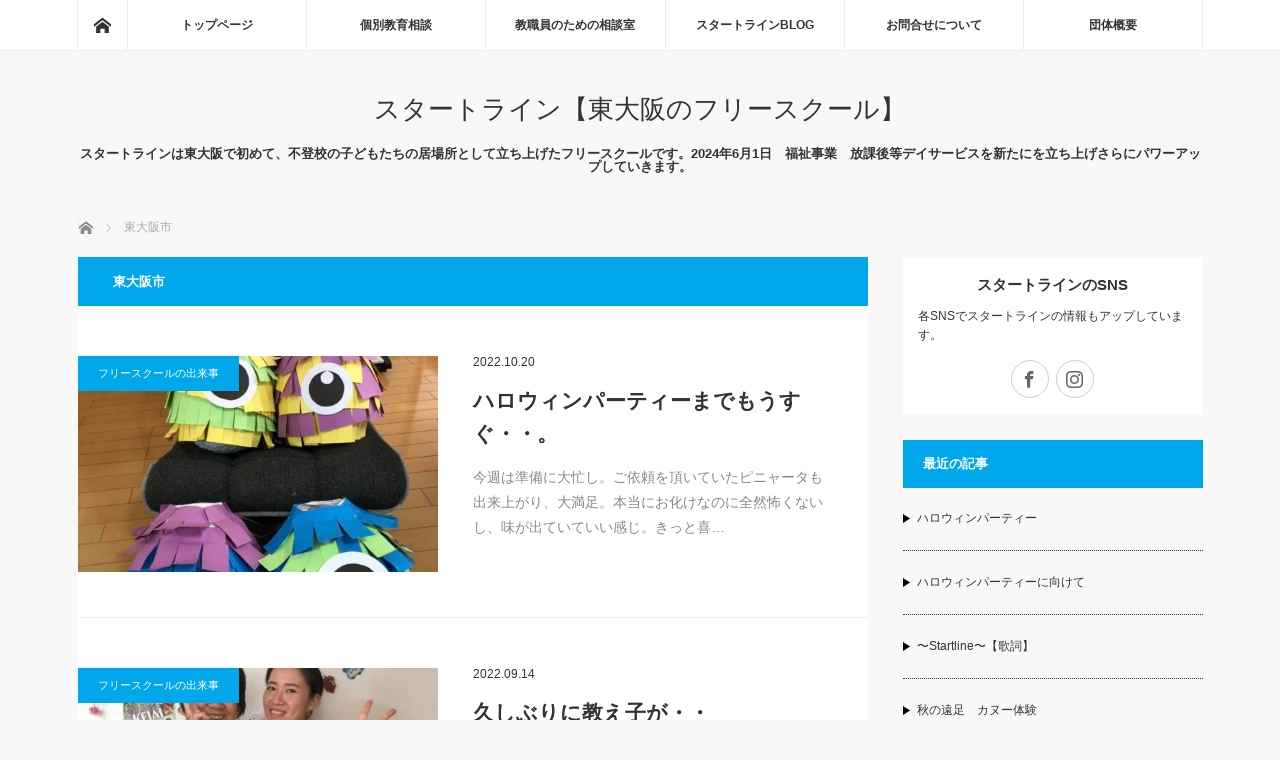

--- FILE ---
content_type: text/html; charset=UTF-8
request_url: https://www.startline-fs.com/tag/%E6%9D%B1%E5%A4%A7%E9%98%AA%E5%B8%82
body_size: 11112
content:
<!DOCTYPE html>
<html class="pc" lang="ja">
<head>
<meta charset="UTF-8">
<!--[if IE]><meta http-equiv="X-UA-Compatible" content="IE=edge"><![endif]-->
<meta name="viewport" content="width=device-width">
<title>東大阪市に関する記事一覧</title>
<meta name="description" content="スタートラインは東大阪で初めて、不登校の子どもたちの居場所として立ち上げたフリースクールです。2024年6月1日　福祉事業　放課後等デイサービスを新たにを立ち上げさらにパワーアップしていきます。">
<link rel="pingback" href="https://www.startline-fs.com/xmlrpc.php">
<meta name='robots' content='max-image-preview:large' />
<link rel="alternate" type="application/rss+xml" title="スタートライン【東大阪のフリースクール】 &raquo; フィード" href="https://www.startline-fs.com/feed" />
<link rel="alternate" type="application/rss+xml" title="スタートライン【東大阪のフリースクール】 &raquo; コメントフィード" href="https://www.startline-fs.com/comments/feed" />
<link rel="alternate" type="application/rss+xml" title="スタートライン【東大阪のフリースクール】 &raquo; 東大阪市 タグのフィード" href="https://www.startline-fs.com/tag/%e6%9d%b1%e5%a4%a7%e9%98%aa%e5%b8%82/feed" />
<script type="text/javascript">
/* <![CDATA[ */
window._wpemojiSettings = {"baseUrl":"https:\/\/s.w.org\/images\/core\/emoji\/15.0.3\/72x72\/","ext":".png","svgUrl":"https:\/\/s.w.org\/images\/core\/emoji\/15.0.3\/svg\/","svgExt":".svg","source":{"concatemoji":"https:\/\/www.startline-fs.com\/wp-includes\/js\/wp-emoji-release.min.js?ver=6.5.7"}};
/*! This file is auto-generated */
!function(i,n){var o,s,e;function c(e){try{var t={supportTests:e,timestamp:(new Date).valueOf()};sessionStorage.setItem(o,JSON.stringify(t))}catch(e){}}function p(e,t,n){e.clearRect(0,0,e.canvas.width,e.canvas.height),e.fillText(t,0,0);var t=new Uint32Array(e.getImageData(0,0,e.canvas.width,e.canvas.height).data),r=(e.clearRect(0,0,e.canvas.width,e.canvas.height),e.fillText(n,0,0),new Uint32Array(e.getImageData(0,0,e.canvas.width,e.canvas.height).data));return t.every(function(e,t){return e===r[t]})}function u(e,t,n){switch(t){case"flag":return n(e,"\ud83c\udff3\ufe0f\u200d\u26a7\ufe0f","\ud83c\udff3\ufe0f\u200b\u26a7\ufe0f")?!1:!n(e,"\ud83c\uddfa\ud83c\uddf3","\ud83c\uddfa\u200b\ud83c\uddf3")&&!n(e,"\ud83c\udff4\udb40\udc67\udb40\udc62\udb40\udc65\udb40\udc6e\udb40\udc67\udb40\udc7f","\ud83c\udff4\u200b\udb40\udc67\u200b\udb40\udc62\u200b\udb40\udc65\u200b\udb40\udc6e\u200b\udb40\udc67\u200b\udb40\udc7f");case"emoji":return!n(e,"\ud83d\udc26\u200d\u2b1b","\ud83d\udc26\u200b\u2b1b")}return!1}function f(e,t,n){var r="undefined"!=typeof WorkerGlobalScope&&self instanceof WorkerGlobalScope?new OffscreenCanvas(300,150):i.createElement("canvas"),a=r.getContext("2d",{willReadFrequently:!0}),o=(a.textBaseline="top",a.font="600 32px Arial",{});return e.forEach(function(e){o[e]=t(a,e,n)}),o}function t(e){var t=i.createElement("script");t.src=e,t.defer=!0,i.head.appendChild(t)}"undefined"!=typeof Promise&&(o="wpEmojiSettingsSupports",s=["flag","emoji"],n.supports={everything:!0,everythingExceptFlag:!0},e=new Promise(function(e){i.addEventListener("DOMContentLoaded",e,{once:!0})}),new Promise(function(t){var n=function(){try{var e=JSON.parse(sessionStorage.getItem(o));if("object"==typeof e&&"number"==typeof e.timestamp&&(new Date).valueOf()<e.timestamp+604800&&"object"==typeof e.supportTests)return e.supportTests}catch(e){}return null}();if(!n){if("undefined"!=typeof Worker&&"undefined"!=typeof OffscreenCanvas&&"undefined"!=typeof URL&&URL.createObjectURL&&"undefined"!=typeof Blob)try{var e="postMessage("+f.toString()+"("+[JSON.stringify(s),u.toString(),p.toString()].join(",")+"));",r=new Blob([e],{type:"text/javascript"}),a=new Worker(URL.createObjectURL(r),{name:"wpTestEmojiSupports"});return void(a.onmessage=function(e){c(n=e.data),a.terminate(),t(n)})}catch(e){}c(n=f(s,u,p))}t(n)}).then(function(e){for(var t in e)n.supports[t]=e[t],n.supports.everything=n.supports.everything&&n.supports[t],"flag"!==t&&(n.supports.everythingExceptFlag=n.supports.everythingExceptFlag&&n.supports[t]);n.supports.everythingExceptFlag=n.supports.everythingExceptFlag&&!n.supports.flag,n.DOMReady=!1,n.readyCallback=function(){n.DOMReady=!0}}).then(function(){return e}).then(function(){var e;n.supports.everything||(n.readyCallback(),(e=n.source||{}).concatemoji?t(e.concatemoji):e.wpemoji&&e.twemoji&&(t(e.twemoji),t(e.wpemoji)))}))}((window,document),window._wpemojiSettings);
/* ]]> */
</script>
<link rel='stylesheet' id='style-css' href='https://www.startline-fs.com/wp-content/themes/mag_tcd036/style.css?ver=3.2.2' type='text/css' media='screen' />
<style id='wp-emoji-styles-inline-css' type='text/css'>

	img.wp-smiley, img.emoji {
		display: inline !important;
		border: none !important;
		box-shadow: none !important;
		height: 1em !important;
		width: 1em !important;
		margin: 0 0.07em !important;
		vertical-align: -0.1em !important;
		background: none !important;
		padding: 0 !important;
	}
</style>
<link rel='stylesheet' id='wp-block-library-css' href='https://www.startline-fs.com/wp-includes/css/dist/block-library/style.min.css?ver=6.5.7' type='text/css' media='all' />
<style id='classic-theme-styles-inline-css' type='text/css'>
/*! This file is auto-generated */
.wp-block-button__link{color:#fff;background-color:#32373c;border-radius:9999px;box-shadow:none;text-decoration:none;padding:calc(.667em + 2px) calc(1.333em + 2px);font-size:1.125em}.wp-block-file__button{background:#32373c;color:#fff;text-decoration:none}
</style>
<style id='global-styles-inline-css' type='text/css'>
body{--wp--preset--color--black: #000000;--wp--preset--color--cyan-bluish-gray: #abb8c3;--wp--preset--color--white: #ffffff;--wp--preset--color--pale-pink: #f78da7;--wp--preset--color--vivid-red: #cf2e2e;--wp--preset--color--luminous-vivid-orange: #ff6900;--wp--preset--color--luminous-vivid-amber: #fcb900;--wp--preset--color--light-green-cyan: #7bdcb5;--wp--preset--color--vivid-green-cyan: #00d084;--wp--preset--color--pale-cyan-blue: #8ed1fc;--wp--preset--color--vivid-cyan-blue: #0693e3;--wp--preset--color--vivid-purple: #9b51e0;--wp--preset--gradient--vivid-cyan-blue-to-vivid-purple: linear-gradient(135deg,rgba(6,147,227,1) 0%,rgb(155,81,224) 100%);--wp--preset--gradient--light-green-cyan-to-vivid-green-cyan: linear-gradient(135deg,rgb(122,220,180) 0%,rgb(0,208,130) 100%);--wp--preset--gradient--luminous-vivid-amber-to-luminous-vivid-orange: linear-gradient(135deg,rgba(252,185,0,1) 0%,rgba(255,105,0,1) 100%);--wp--preset--gradient--luminous-vivid-orange-to-vivid-red: linear-gradient(135deg,rgba(255,105,0,1) 0%,rgb(207,46,46) 100%);--wp--preset--gradient--very-light-gray-to-cyan-bluish-gray: linear-gradient(135deg,rgb(238,238,238) 0%,rgb(169,184,195) 100%);--wp--preset--gradient--cool-to-warm-spectrum: linear-gradient(135deg,rgb(74,234,220) 0%,rgb(151,120,209) 20%,rgb(207,42,186) 40%,rgb(238,44,130) 60%,rgb(251,105,98) 80%,rgb(254,248,76) 100%);--wp--preset--gradient--blush-light-purple: linear-gradient(135deg,rgb(255,206,236) 0%,rgb(152,150,240) 100%);--wp--preset--gradient--blush-bordeaux: linear-gradient(135deg,rgb(254,205,165) 0%,rgb(254,45,45) 50%,rgb(107,0,62) 100%);--wp--preset--gradient--luminous-dusk: linear-gradient(135deg,rgb(255,203,112) 0%,rgb(199,81,192) 50%,rgb(65,88,208) 100%);--wp--preset--gradient--pale-ocean: linear-gradient(135deg,rgb(255,245,203) 0%,rgb(182,227,212) 50%,rgb(51,167,181) 100%);--wp--preset--gradient--electric-grass: linear-gradient(135deg,rgb(202,248,128) 0%,rgb(113,206,126) 100%);--wp--preset--gradient--midnight: linear-gradient(135deg,rgb(2,3,129) 0%,rgb(40,116,252) 100%);--wp--preset--font-size--small: 13px;--wp--preset--font-size--medium: 20px;--wp--preset--font-size--large: 36px;--wp--preset--font-size--x-large: 42px;--wp--preset--spacing--20: 0.44rem;--wp--preset--spacing--30: 0.67rem;--wp--preset--spacing--40: 1rem;--wp--preset--spacing--50: 1.5rem;--wp--preset--spacing--60: 2.25rem;--wp--preset--spacing--70: 3.38rem;--wp--preset--spacing--80: 5.06rem;--wp--preset--shadow--natural: 6px 6px 9px rgba(0, 0, 0, 0.2);--wp--preset--shadow--deep: 12px 12px 50px rgba(0, 0, 0, 0.4);--wp--preset--shadow--sharp: 6px 6px 0px rgba(0, 0, 0, 0.2);--wp--preset--shadow--outlined: 6px 6px 0px -3px rgba(255, 255, 255, 1), 6px 6px rgba(0, 0, 0, 1);--wp--preset--shadow--crisp: 6px 6px 0px rgba(0, 0, 0, 1);}:where(.is-layout-flex){gap: 0.5em;}:where(.is-layout-grid){gap: 0.5em;}body .is-layout-flex{display: flex;}body .is-layout-flex{flex-wrap: wrap;align-items: center;}body .is-layout-flex > *{margin: 0;}body .is-layout-grid{display: grid;}body .is-layout-grid > *{margin: 0;}:where(.wp-block-columns.is-layout-flex){gap: 2em;}:where(.wp-block-columns.is-layout-grid){gap: 2em;}:where(.wp-block-post-template.is-layout-flex){gap: 1.25em;}:where(.wp-block-post-template.is-layout-grid){gap: 1.25em;}.has-black-color{color: var(--wp--preset--color--black) !important;}.has-cyan-bluish-gray-color{color: var(--wp--preset--color--cyan-bluish-gray) !important;}.has-white-color{color: var(--wp--preset--color--white) !important;}.has-pale-pink-color{color: var(--wp--preset--color--pale-pink) !important;}.has-vivid-red-color{color: var(--wp--preset--color--vivid-red) !important;}.has-luminous-vivid-orange-color{color: var(--wp--preset--color--luminous-vivid-orange) !important;}.has-luminous-vivid-amber-color{color: var(--wp--preset--color--luminous-vivid-amber) !important;}.has-light-green-cyan-color{color: var(--wp--preset--color--light-green-cyan) !important;}.has-vivid-green-cyan-color{color: var(--wp--preset--color--vivid-green-cyan) !important;}.has-pale-cyan-blue-color{color: var(--wp--preset--color--pale-cyan-blue) !important;}.has-vivid-cyan-blue-color{color: var(--wp--preset--color--vivid-cyan-blue) !important;}.has-vivid-purple-color{color: var(--wp--preset--color--vivid-purple) !important;}.has-black-background-color{background-color: var(--wp--preset--color--black) !important;}.has-cyan-bluish-gray-background-color{background-color: var(--wp--preset--color--cyan-bluish-gray) !important;}.has-white-background-color{background-color: var(--wp--preset--color--white) !important;}.has-pale-pink-background-color{background-color: var(--wp--preset--color--pale-pink) !important;}.has-vivid-red-background-color{background-color: var(--wp--preset--color--vivid-red) !important;}.has-luminous-vivid-orange-background-color{background-color: var(--wp--preset--color--luminous-vivid-orange) !important;}.has-luminous-vivid-amber-background-color{background-color: var(--wp--preset--color--luminous-vivid-amber) !important;}.has-light-green-cyan-background-color{background-color: var(--wp--preset--color--light-green-cyan) !important;}.has-vivid-green-cyan-background-color{background-color: var(--wp--preset--color--vivid-green-cyan) !important;}.has-pale-cyan-blue-background-color{background-color: var(--wp--preset--color--pale-cyan-blue) !important;}.has-vivid-cyan-blue-background-color{background-color: var(--wp--preset--color--vivid-cyan-blue) !important;}.has-vivid-purple-background-color{background-color: var(--wp--preset--color--vivid-purple) !important;}.has-black-border-color{border-color: var(--wp--preset--color--black) !important;}.has-cyan-bluish-gray-border-color{border-color: var(--wp--preset--color--cyan-bluish-gray) !important;}.has-white-border-color{border-color: var(--wp--preset--color--white) !important;}.has-pale-pink-border-color{border-color: var(--wp--preset--color--pale-pink) !important;}.has-vivid-red-border-color{border-color: var(--wp--preset--color--vivid-red) !important;}.has-luminous-vivid-orange-border-color{border-color: var(--wp--preset--color--luminous-vivid-orange) !important;}.has-luminous-vivid-amber-border-color{border-color: var(--wp--preset--color--luminous-vivid-amber) !important;}.has-light-green-cyan-border-color{border-color: var(--wp--preset--color--light-green-cyan) !important;}.has-vivid-green-cyan-border-color{border-color: var(--wp--preset--color--vivid-green-cyan) !important;}.has-pale-cyan-blue-border-color{border-color: var(--wp--preset--color--pale-cyan-blue) !important;}.has-vivid-cyan-blue-border-color{border-color: var(--wp--preset--color--vivid-cyan-blue) !important;}.has-vivid-purple-border-color{border-color: var(--wp--preset--color--vivid-purple) !important;}.has-vivid-cyan-blue-to-vivid-purple-gradient-background{background: var(--wp--preset--gradient--vivid-cyan-blue-to-vivid-purple) !important;}.has-light-green-cyan-to-vivid-green-cyan-gradient-background{background: var(--wp--preset--gradient--light-green-cyan-to-vivid-green-cyan) !important;}.has-luminous-vivid-amber-to-luminous-vivid-orange-gradient-background{background: var(--wp--preset--gradient--luminous-vivid-amber-to-luminous-vivid-orange) !important;}.has-luminous-vivid-orange-to-vivid-red-gradient-background{background: var(--wp--preset--gradient--luminous-vivid-orange-to-vivid-red) !important;}.has-very-light-gray-to-cyan-bluish-gray-gradient-background{background: var(--wp--preset--gradient--very-light-gray-to-cyan-bluish-gray) !important;}.has-cool-to-warm-spectrum-gradient-background{background: var(--wp--preset--gradient--cool-to-warm-spectrum) !important;}.has-blush-light-purple-gradient-background{background: var(--wp--preset--gradient--blush-light-purple) !important;}.has-blush-bordeaux-gradient-background{background: var(--wp--preset--gradient--blush-bordeaux) !important;}.has-luminous-dusk-gradient-background{background: var(--wp--preset--gradient--luminous-dusk) !important;}.has-pale-ocean-gradient-background{background: var(--wp--preset--gradient--pale-ocean) !important;}.has-electric-grass-gradient-background{background: var(--wp--preset--gradient--electric-grass) !important;}.has-midnight-gradient-background{background: var(--wp--preset--gradient--midnight) !important;}.has-small-font-size{font-size: var(--wp--preset--font-size--small) !important;}.has-medium-font-size{font-size: var(--wp--preset--font-size--medium) !important;}.has-large-font-size{font-size: var(--wp--preset--font-size--large) !important;}.has-x-large-font-size{font-size: var(--wp--preset--font-size--x-large) !important;}
.wp-block-navigation a:where(:not(.wp-element-button)){color: inherit;}
:where(.wp-block-post-template.is-layout-flex){gap: 1.25em;}:where(.wp-block-post-template.is-layout-grid){gap: 1.25em;}
:where(.wp-block-columns.is-layout-flex){gap: 2em;}:where(.wp-block-columns.is-layout-grid){gap: 2em;}
.wp-block-pullquote{font-size: 1.5em;line-height: 1.6;}
</style>
<script type="text/javascript" src="https://www.startline-fs.com/wp-includes/js/jquery/jquery.min.js?ver=3.7.1" id="jquery-core-js"></script>
<script type="text/javascript" src="https://www.startline-fs.com/wp-includes/js/jquery/jquery-migrate.min.js?ver=3.4.1" id="jquery-migrate-js"></script>
<link rel="https://api.w.org/" href="https://www.startline-fs.com/wp-json/" /><link rel="alternate" type="application/json" href="https://www.startline-fs.com/wp-json/wp/v2/tags/13" /><meta name="cdp-version" content="1.5.0" />
<script src="https://www.startline-fs.com/wp-content/themes/mag_tcd036/js/jquery.easing.js?ver=3.2.2"></script>
<script src="https://www.startline-fs.com/wp-content/themes/mag_tcd036/js/jscript.js?ver=3.2.2"></script>
<script src="https://www.startline-fs.com/wp-content/themes/mag_tcd036/js/comment.js?ver=3.2.2"></script>
<script src="https://www.startline-fs.com/wp-content/themes/mag_tcd036/js/header_fix.js?ver=3.2.2"></script>

<link rel="stylesheet" media="screen and (max-width:770px)" href="https://www.startline-fs.com/wp-content/themes/mag_tcd036/responsive.css?ver=3.2.2">
<link rel="stylesheet" media="screen and (max-width:770px)" href="https://www.startline-fs.com/wp-content/themes/mag_tcd036/footer-bar.css?ver=3.2.2">

<link rel="stylesheet" href="https://www.startline-fs.com/wp-content/themes/mag_tcd036/japanese.css?ver=3.2.2">

<!--[if lt IE 9]>
<script src="https://www.startline-fs.com/wp-content/themes/mag_tcd036/js/html5.js?ver=3.2.2"></script>
<![endif]-->

<style type="text/css">



.side_headline, #copyright, .page_navi span.current, .archive_headline, #pickup_post .headline, #related_post .headline, #comment_headline, .post_list .category a, #footer_post_list .category a, .mobile .footer_headline, #page_title
 { background-color:#00A7EB; }

a:hover, #comment_header ul li a:hover, .post_content a
 { color:#00A7EB; }
.post_content .q_button { color:#fff; }
.pc #global_menu > ul > li a:hover, .pc #global_menu > ul > li.active > a, .pc #global_menu ul ul a, #return_top a:hover, .next_page_link a:hover, .page_navi a:hover, .collapse_category_list li a:hover .count,
  #wp-calendar td a:hover, #wp-calendar #prev a:hover, #wp-calendar #next a:hover, .widget_search #search-btn input:hover, .widget_search #searchsubmit:hover, .side_widget.google_search #searchsubmit:hover,
   #submit_comment:hover, #comment_header ul li a:hover, #comment_header ul li.comment_switch_active a, #comment_header #comment_closed p, #post_pagination a:hover, #post_pagination p, a.menu_button:hover
    { background-color:#00A7EB; }

.pc #global_menu_wrap .home_menu:hover { background:#00A7EB url(https://www.startline-fs.com/wp-content/themes/mag_tcd036/img/header/home.png) no-repeat center; }
.pc #global_menu > ul > li a:hover, .pc #global_menu > ul > li.active > a { border-color:#00A7EB; }

.mobile #global_menu li a:hover, .mobile #global_menu_wrap .home_menu:hover { background-color:#00A7EB !important; }

#comment_textarea textarea:focus, #guest_info input:focus, #comment_header ul li a:hover, #comment_header ul li.comment_switch_active a, #comment_header #comment_closed p
 { border-color:#00A7EB; }

#comment_header ul li.comment_switch_active a:after, #comment_header #comment_closed p:after
 { border-color:#00A7EB transparent transparent transparent; }

.pc #global_menu ul ul a:hover
 { background-color:#068FA3; }

.user_sns li a:hover
 { background-color:#00A7EB; border-color:#00A7EB; }

.collapse_category_list li a:before
 { border-color: transparent transparent transparent #00A7EB; }

#previous_next_post .prev_post a:hover, #previous_next_post .next_post a:hover
 { background-color:#00A7EB !important; }

#footer_post_list .title { color:#FFFFFF; background:rgba(0,0,0,0.4); }

.post_list .title { font-size:21px; }
.post_list .excerpt { font-size:14px; }


</style>


<link rel="icon" href="https://www.startline-fs.com/wp-content/uploads/2020/07/rogoimage2-e1594356306576-120x120.png" sizes="32x32" />
<link rel="icon" href="https://www.startline-fs.com/wp-content/uploads/2020/07/rogoimage2-e1594356306576-200x200.png" sizes="192x192" />
<link rel="apple-touch-icon" href="https://www.startline-fs.com/wp-content/uploads/2020/07/rogoimage2-e1594356306576-200x200.png" />
<meta name="msapplication-TileImage" content="https://www.startline-fs.com/wp-content/uploads/2020/07/rogoimage2-e1594356306576.png" />
<!-- Global site tag (gtag.js) - Google Analytics -->
<script async src="https://www.googletagmanager.com/gtag/js?id=UA-171997074-1"></script>
<script>
  window.dataLayer = window.dataLayer || [];
  function gtag(){dataLayer.push(arguments);}
  gtag('js', new Date());

  gtag('config', 'UA-171997074-1');
</script>
<link rel="shortcut icon" href="https://www.startline-fs.com/wp-content/uploads/2020/07/favicon.ico">
</head>
<body class="archive tag tag-13">

 <!-- global menu -->
  <div id="global_menu_wrap">
  <div id="global_menu" class="clearfix">
   <a class="home_menu" href="https://www.startline-fs.com/"><span>ホーム</span></a>
   <ul id="menu-%e4%b8%8a%e9%83%a8" class="menu"><li id="menu-item-13" class="menu-item menu-item-type-custom menu-item-object-custom menu-item-home menu-item-13"><a href="https://www.startline-fs.com/">トップページ</a></li>
<li id="menu-item-404" class="menu-item menu-item-type-post_type menu-item-object-page menu-item-404"><a href="https://www.startline-fs.com/kobetsu_sodan">個別教育相談</a></li>
<li id="menu-item-403" class="menu-item menu-item-type-post_type menu-item-object-page menu-item-403"><a href="https://www.startline-fs.com/kyouin_sodan">教職員のための相談室</a></li>
<li id="menu-item-28" class="menu-item menu-item-type-taxonomy menu-item-object-category menu-item-has-children menu-item-28"><a href="https://www.startline-fs.com/category/news">スタートラインBLOG</a>
<ul class="sub-menu">
	<li id="menu-item-32" class="menu-item menu-item-type-taxonomy menu-item-object-category menu-item-32"><a href="https://www.startline-fs.com/category/news">スタートラインからのお知らせ</a></li>
	<li id="menu-item-29" class="menu-item menu-item-type-taxonomy menu-item-object-category menu-item-29"><a href="https://www.startline-fs.com/category/news/feature">スタートラインの特徴</a></li>
	<li id="menu-item-30" class="menu-item menu-item-type-taxonomy menu-item-object-category menu-item-30"><a href="https://www.startline-fs.com/category/news/event">フリースクールの出来事</a></li>
	<li id="menu-item-31" class="menu-item menu-item-type-taxonomy menu-item-object-category menu-item-31"><a href="https://www.startline-fs.com/category/news/worry">不登校等のお悩み</a></li>
</ul>
</li>
<li id="menu-item-12" class="menu-item menu-item-type-post_type menu-item-object-page menu-item-12"><a href="https://www.startline-fs.com/contact">お問合せについて</a></li>
<li id="menu-item-11" class="menu-item menu-item-type-post_type menu-item-object-page menu-item-11"><a href="https://www.startline-fs.com/company">団体概要</a></li>
</ul>  </div>
 </div>
 
 <div id="header">

  <!-- logo -->
  <div id='logo_text'>
<h1 id="logo"><a href="https://www.startline-fs.com/">スタートライン【東大阪のフリースクール】</a></h1>
</div>

    <h2 id="site_description">スタートラインは東大阪で初めて、不登校の子どもたちの居場所として立ち上げたフリースクールです。2024年6月1日　福祉事業　放課後等デイサービスを新たにを立ち上げさらにパワーアップしていきます。</h2>
  
    <a href="#" class="menu_button"><span>menu</span></a>
  
 </div><!-- END #header -->

 <div id="main_contents" class="clearfix">

  <!-- bread crumb -->
    
<ul id="bread_crumb" class="clearfix" itemscope itemtype="http://schema.org/BreadcrumbList">
 <li itemprop="itemListElement" itemscope itemtype="http://schema.org/ListItem" class="home"><a itemprop="item" href="https://www.startline-fs.com/"><span itemprop="name">ホーム</span></a><meta itemprop="position" content="1" /></li>

 <li itemprop="itemListElement" itemscope itemtype="http://schema.org/ListItem" class="last"><span itemprop="name">東大阪市</span><meta itemprop="position" content="2" /></li>

</ul>
  
<div id="main_col">

  <h2 class="archive_headline">東大阪市</h2>
 
 
  <ol class="post_list clearfix" id="archive_post_list">
    <li class="clearfix num1 type2">
      <a href="https://www.startline-fs.com/news/event/%e3%83%8f%e3%83%ad%e3%82%a6%e3%82%a3%e3%83%b3%e3%83%91%e3%83%bc%e3%83%86%e3%82%a3%e3%83%bc%e3%81%be%e3%81%a7%e3%82%82%e3%81%86%e3%81%99%e3%81%90%e3%83%bb%e3%83%bb%e3%80%82" title="ハロウィンパーティーまでもうすぐ・・。" class="image image_type1"><img width="500" height="300" src="https://www.startline-fs.com/wp-content/uploads/2022/10/312339302_545550884241034_5756189861356336387_n-500x300.jpg" class="attachment-size2 size-size2 wp-post-image" alt="" decoding="async" fetchpriority="high" /></a>
      <div class="desc">
    <p class="category"><a href="https://www.startline-fs.com/category/news/event" style="background-color:#00A7EB;">フリースクールの出来事</a></p>
    <p class="date"><time class="entry-date updated" datetime="2022-10-20T15:06:46+09:00">2022.10.20</time></p>        <h3 class="title"><a href="https://www.startline-fs.com/news/event/%e3%83%8f%e3%83%ad%e3%82%a6%e3%82%a3%e3%83%b3%e3%83%91%e3%83%bc%e3%83%86%e3%82%a3%e3%83%bc%e3%81%be%e3%81%a7%e3%82%82%e3%81%86%e3%81%99%e3%81%90%e3%83%bb%e3%83%bb%e3%80%82" title="ハロウィンパーティーまでもうすぐ・・。">ハロウィンパーティーまでもうすぐ・・。</a></h3>
        <p class="excerpt">今週は準備に大忙し。ご依頼を頂いていたピニャータも出来上がり、大満足。本当にお化けなのに全然怖くないし、味が出ていていい感じ。きっと喜…</p>
   </div>
  </li>
    <li class="clearfix num2 type2">
      <a href="https://www.startline-fs.com/news/event/%e4%b9%85%e3%81%97%e3%81%b6%e3%82%8a%e3%81%ab%e6%95%99%e3%81%88%e5%ad%90%e3%81%8c%e3%83%bb%e3%83%bb" title="久しぶりに教え子が・・" class="image image_type1"><img width="500" height="300" src="https://www.startline-fs.com/wp-content/uploads/2022/09/307011871_510928777703245_6947174821360267665_n-500x300.jpg" class="attachment-size2 size-size2 wp-post-image" alt="" decoding="async" /></a>
      <div class="desc">
    <p class="category"><a href="https://www.startline-fs.com/category/news/event" style="background-color:#00A7EB;">フリースクールの出来事</a></p>
    <p class="date"><time class="entry-date updated" datetime="2022-09-27T15:49:26+09:00">2022.09.14</time></p>        <h3 class="title"><a href="https://www.startline-fs.com/news/event/%e4%b9%85%e3%81%97%e3%81%b6%e3%82%8a%e3%81%ab%e6%95%99%e3%81%88%e5%ad%90%e3%81%8c%e3%83%bb%e3%83%bb" title="久しぶりに教え子が・・">久しぶりに教え子が・・</a></h3>
        <p class="excerpt">今日は新しいお友達も増えたことで、みんなでカレー作り初めはなかなか言葉もかけられなくて、戸惑いもありましたが、出来上がる頃には、もう皆んな仲間。…</p>
   </div>
  </li>
    <li class="clearfix num3 type2">
      <div class="desc no_image">
    <p class="category"><a href="https://www.startline-fs.com/category/news" style="background-color:#00A7EB;">スタートラインからのお知らせ</a></p>
    <p class="date"><time class="entry-date updated" datetime="2022-09-27T15:46:11+09:00">2022.08.24</time></p>        <h3 class="title"><a href="https://www.startline-fs.com/news/%e5%a4%a7%e9%98%aa%e5%ba%9c%e3%83%95%e3%83%aa%e3%83%bc%e3%82%b9%e3%82%af%e3%83%bc%e3%83%ab%e7%ad%89%e3%83%8d%e3%83%83%e3%83%88%e3%83%af%e3%83%bc%e3%82%af" title="大阪府フリースクール等ネットワーク">大阪府フリースクール等ネットワーク</a></h3>
        <p class="excerpt">￼ 私￼が今一緒に活動させていただいている￼ネットワークです。是非、興味を持って参加していただけたら嬉しいです。￼皆様、こんにちは！…</p>
   </div>
  </li>
    <li class="clearfix num4 type2">
      <a href="https://www.startline-fs.com/news/event/%e6%ae%8b%e6%9a%91%e3%81%8a%e8%a6%8b%e8%88%9e%e3%81%84%e7%94%b3%e7%94%b3%e3%81%97%e4%b8%8a%e3%81%92%e3%81%be%e3%81%99" title="残暑お見舞い申申し上げます" class="image image_type1"><img width="500" height="300" src="https://www.startline-fs.com/wp-content/uploads/2022/09/300068067_598726818476939_8127984361285195421_n-500x300.jpg" class="attachment-size2 size-size2 wp-post-image" alt="" decoding="async" /></a>
      <div class="desc">
    <p class="category"><a href="https://www.startline-fs.com/category/news/event" style="background-color:#00A7EB;">フリースクールの出来事</a></p>
    <p class="date"><time class="entry-date updated" datetime="2022-09-27T15:43:26+09:00">2022.08.16</time></p>        <h3 class="title"><a href="https://www.startline-fs.com/news/event/%e6%ae%8b%e6%9a%91%e3%81%8a%e8%a6%8b%e8%88%9e%e3%81%84%e7%94%b3%e7%94%b3%e3%81%97%e4%b8%8a%e3%81%92%e3%81%be%e3%81%99" title="残暑お見舞い申申し上げます">残暑お見舞い申申し上げます</a></h3>
        <p class="excerpt">残暑お見舞い申し上げます。お盆休みが終わり、元気な子供たちの声が響きます。今週は暑中見舞いの葉書を書いたり、陶芸紛いなオーブン粘土制作をするこ…</p>
   </div>
  </li>
    <li class="clearfix num5 type2">
      <a href="https://www.startline-fs.com/news/event/%e3%83%99%e3%83%a9%e3%83%b3%e3%83%80%e8%8f%9c%e5%9c%92" title="ベランダ菜園" class="image image_type1"><img width="500" height="300" src="https://www.startline-fs.com/wp-content/uploads/2022/05/280190467_528298872186401_2813984723081953677_n-500x300.jpg" class="attachment-size2 size-size2 wp-post-image" alt="" decoding="async" loading="lazy" /></a>
      <div class="desc">
    <p class="category"><a href="https://www.startline-fs.com/category/news/event" style="background-color:#00A7EB;">フリースクールの出来事</a></p>
    <p class="date"><time class="entry-date updated" datetime="2022-05-06T16:32:59+09:00">2022.05.6</time></p>        <h3 class="title"><a href="https://www.startline-fs.com/news/event/%e3%83%99%e3%83%a9%e3%83%b3%e3%83%80%e8%8f%9c%e5%9c%92" title="ベランダ菜園">ベランダ菜園</a></h3>
        <p class="excerpt">今年のベランダ菜園もスクスク順調に育ってる・・早く収穫したいな。トマトピーマンブロッコリーさつまいもオクラ枝豆・・。GWで生徒たちは少…</p>
   </div>
  </li>
    <li class="clearfix num6 type2">
      <a href="https://www.startline-fs.com/news/etc/%e3%83%91%e3%83%b3%e3%82%b1%e3%83%bc%e3%82%ad%e4%bd%9c%e3%82%8a" title="パンケーキ作り" class="image image_type1"><img width="500" height="300" src="https://www.startline-fs.com/wp-content/uploads/2022/05/279291989_522265399456415_2097492593968996565_n-500x300.jpg" class="attachment-size2 size-size2 wp-post-image" alt="" decoding="async" loading="lazy" /></a>
      <div class="desc">
    <p class="category"><a href="https://www.startline-fs.com/category/news/etc" style="background-color:#00A7EB;">スタートラインの日常</a></p>
    <p class="date"><time class="entry-date updated" datetime="2022-05-06T16:30:32+09:00">2022.04.27</time></p>        <h3 class="title"><a href="https://www.startline-fs.com/news/etc/%e3%83%91%e3%83%b3%e3%82%b1%e3%83%bc%e3%82%ad%e4%bd%9c%e3%82%8a" title="パンケーキ作り">パンケーキ作り</a></h3>
        <p class="excerpt">今日は久しぶりに揃ったのでパンケーキ作り。実はこのパンケーキの材料、このスクールの第1期生の保護者の方が先日差し入れに持ってきてくださったもの。…</p>
   </div>
  </li>
    <li class="clearfix num7 type2">
      <a href="https://www.startline-fs.com/news/event/%e5%90%88%e6%a0%bc%e7%a5%9d%e3%81%84%e3%83%90%e3%83%ac%e3%83%b3%e3%82%bf%e3%82%a4%e3%83%b3%e3%83%91%e3%83%bc%e3%83%86%e3%82%a3%e3%83%bc" title="合格祝い&#038;バレンタインパーティー" class="image image_type1"><img width="500" height="300" src="https://www.startline-fs.com/wp-content/uploads/2022/02/274691462_482487106767578_4156361850776163687_n-500x300.jpg" class="attachment-size2 size-size2 wp-post-image" alt="" decoding="async" loading="lazy" /></a>
      <div class="desc">
    <p class="category"><a href="https://www.startline-fs.com/category/news/event" style="background-color:#00A7EB;">フリースクールの出来事</a></p>
    <p class="date"><time class="entry-date updated" datetime="2022-02-25T09:29:02+09:00">2022.02.24</time></p>        <h3 class="title"><a href="https://www.startline-fs.com/news/event/%e5%90%88%e6%a0%bc%e7%a5%9d%e3%81%84%e3%83%90%e3%83%ac%e3%83%b3%e3%82%bf%e3%82%a4%e3%83%b3%e3%83%91%e3%83%bc%e3%83%86%e3%82%a3%e3%83%bc" title="合格祝い&#038;バレンタインパーティー">合格祝い&#038;バレンタインパーティー</a></h3>
        <p class="excerpt">遅くなりましたが、高校受験合格祝い、バレンタインデーを兼ねて、チョコレートフォンデュパーティーをしました2月中旬頃、周辺にコロナが広がり、心配もあって…</p>
   </div>
  </li>
    <li class="clearfix num8 type2">
      <a href="https://www.startline-fs.com/news/event/%e3%81%84%e3%82%88%e3%81%84%e3%82%88%e3%80%81%e6%98%8e%e6%97%a5%e9%ab%98%e6%a0%a1%e5%85%a5%e8%a9%a6%ef%bc%81" title="いよいよ、明日高校入試！" class="image image_type1"><img width="500" height="300" src="https://www.startline-fs.com/wp-content/uploads/2022/01/272216118_461246025558353_1132981171932522840_n-500x300.jpg" class="attachment-size2 size-size2 wp-post-image" alt="" decoding="async" loading="lazy" /></a>
      <div class="desc">
    <p class="category"><a href="https://www.startline-fs.com/category/news/event" style="background-color:#00A7EB;">フリースクールの出来事</a></p>
    <p class="date"><time class="entry-date updated" datetime="2022-01-28T09:54:26+09:00">2022.01.21</time></p>        <h3 class="title"><a href="https://www.startline-fs.com/news/event/%e3%81%84%e3%82%88%e3%81%84%e3%82%88%e3%80%81%e6%98%8e%e6%97%a5%e9%ab%98%e6%a0%a1%e5%85%a5%e8%a9%a6%ef%bc%81" title="いよいよ、明日高校入試！">いよいよ、明日高校入試！</a></h3>
        <p class="excerpt">スタートライン二期生。いよいよ明日は高校入試。勝負の日です。でも当の本人は全然余裕で、もう大丈夫、やることやったから・・って感じです。…</p>
   </div>
  </li>
    <li class="clearfix num9 type2">
      <a href="https://www.startline-fs.com/news/event/3%e5%ad%a6%e6%9c%9f%e3%81%8c%e5%a7%8b%e3%81%be%e3%82%8a%e3%81%be%e3%81%97%e3%81%9f%e3%80%82" title="3学期が始まりました。" class="image image_type1"><img width="500" height="300" src="https://www.startline-fs.com/wp-content/uploads/2022/01/271741613_455216662827956_7786473073580739421_n-500x300.jpg" class="attachment-size2 size-size2 wp-post-image" alt="" decoding="async" loading="lazy" /></a>
      <div class="desc">
    <p class="category"><a href="https://www.startline-fs.com/category/news/event" style="background-color:#00A7EB;">フリースクールの出来事</a></p>
    <p class="date"><time class="entry-date updated" datetime="2022-01-28T09:52:22+09:00">2022.01.11</time></p>        <h3 class="title"><a href="https://www.startline-fs.com/news/event/3%e5%ad%a6%e6%9c%9f%e3%81%8c%e5%a7%8b%e3%81%be%e3%82%8a%e3%81%be%e3%81%97%e3%81%9f%e3%80%82" title="3学期が始まりました。">3学期が始まりました。</a></h3>
        <p class="excerpt">１月から皆んなで決めた予定通り、11時まで勉強、その後は自由時間、１２時過ぎから昼ごはん食べて皆んなで卓球したり、ババ抜きしたり、皆んなでできることを楽しむこ…</p>
   </div>
  </li>
    <li class="clearfix num10 type2">
      <a href="https://www.startline-fs.com/news/event/%e5%86%ac%e4%bc%91%e3%81%bf%e3%81%ab%e5%85%a5%e3%82%8a%e3%81%be%e3%81%97%e3%81%9f%e3%80%82" title="冬休みに入りました。" class="image image_type1"><img width="500" height="300" src="https://www.startline-fs.com/wp-content/uploads/2021/12/270486281_446313940384895_4043400817665339584_n-500x300.jpg" class="attachment-size2 size-size2 wp-post-image" alt="" decoding="async" loading="lazy" /></a>
      <div class="desc">
    <p class="category"><a href="https://www.startline-fs.com/category/news/event" style="background-color:#00A7EB;">フリースクールの出来事</a></p>
    <p class="date"><time class="entry-date updated" datetime="2021-12-28T15:27:05+09:00">2021.12.28</time></p>        <h3 class="title"><a href="https://www.startline-fs.com/news/event/%e5%86%ac%e4%bc%91%e3%81%bf%e3%81%ab%e5%85%a5%e3%82%8a%e3%81%be%e3%81%97%e3%81%9f%e3%80%82" title="冬休みに入りました。">冬休みに入りました。</a></h3>
        <p class="excerpt">スクールも冬休みに入りました。みんなで今年の汚れを取ろうと大掃除終わってからはお正月のお箸袋を作りました。今年はみんなの成長が…</p>
   </div>
  </li>
   </ol><!-- END .post_list -->
 
  <div class="page_navi clearfix">
<ul class='page-numbers'>
	<li><span aria-current="page" class="page-numbers current">1</span></li>
	<li><a class="page-numbers" href="https://www.startline-fs.com/tag/%E6%9D%B1%E5%A4%A7%E9%98%AA%E5%B8%82/page/2">2</a></li>
	<li><a class="page-numbers" href="https://www.startline-fs.com/tag/%E6%9D%B1%E5%A4%A7%E9%98%AA%E5%B8%82/page/3">3</a></li>
	<li><a class="page-numbers" href="https://www.startline-fs.com/tag/%E6%9D%B1%E5%A4%A7%E9%98%AA%E5%B8%82/page/4">4</a></li>
	<li><a class="page-numbers" href="https://www.startline-fs.com/tag/%E6%9D%B1%E5%A4%A7%E9%98%AA%E5%B8%82/page/5">5</a></li>
	<li><a class="page-numbers" href="https://www.startline-fs.com/tag/%E6%9D%B1%E5%A4%A7%E9%98%AA%E5%B8%82/page/6">6</a></li>
	<li><span class="page-numbers dots">&hellip;</span></li>
	<li><a class="page-numbers" href="https://www.startline-fs.com/tag/%E6%9D%B1%E5%A4%A7%E9%98%AA%E5%B8%82/page/11">11</a></li>
	<li><a class="next page-numbers" href="https://www.startline-fs.com/tag/%E6%9D%B1%E5%A4%A7%E9%98%AA%E5%B8%82/page/2">&raquo;</a></li>
</ul>

</div>
 
</div><!-- END #main_col -->


  <div id="side_col">
  <div class="side_widget clearfix tcdw_user_profile_widget" id="tcdw_user_profile_widget-9">
  <a class="user_avatar" href=""><img src="<br />
<b>Warning</b>:  Trying to access array offset on value of type bool in <b>/home/xs654968/startline-fs.com/public_html/wp-content/themes/mag_tcd036/widget/user_profile.php</b> on line <b>42</b><br />
" alt="" /></a>
  <h4 class="user_name"><a href="">スタートラインのSNS</a></h4>
    <p class="user_desc">各SNSでスタートラインの情報もアップしています。</p>
    <ul class="user_sns clearfix">
        <li class="facebook"><a href="https://www.facebook.com/startline.fs/" target="_blank"><span>Facebook</span></a></li>    <li class="insta"><a href="https://www.instagram.com/startline47/" target="_blank"><span>Instagram</span></a></li>              </ul>
</div>
<div class="side_widget clearfix styled_post_list2_widget" id="styled_post_list2_widget-6">
<h3 class="side_headline">最近の記事</h3><ol class="styled_post_list2">
 <li>
   <a class="title" href="https://www.startline-fs.com/news/event/%e3%83%8f%e3%83%ad%e3%82%a6%e3%82%a3%e3%83%b3%e3%83%91%e3%83%bc%e3%83%86%e3%82%a3%e3%83%bc-4">ハロウィンパーティー</a>
 </li>
 <li>
   <a class="title" href="https://www.startline-fs.com/news/event/%e3%83%8f%e3%83%ad%e3%82%a6%e3%82%a3%e3%83%b3%e3%83%91%e3%83%bc%e3%83%86%e3%82%a3%e3%83%bc%e3%81%ab%e5%90%91%e3%81%91%e3%81%a6">ハロウィンパーティーに向けて</a>
 </li>
 <li>
   <a class="title" href="https://www.startline-fs.com/news/%e3%80%9cstartline%e3%80%9c%e3%80%90%e6%ad%8c%e8%a9%9e%e3%80%91">〜Startline〜【歌詞】</a>
 </li>
 <li>
   <a class="title" href="https://www.startline-fs.com/news/event/%e7%a7%8b%e3%81%ae%e9%81%a0%e8%b6%b3%e3%80%80%e3%82%ab%e3%83%8c%e3%83%bc%e4%bd%93%e9%a8%93">秋の遠足　カヌー体験</a>
 </li>
 <li>
   <a class="title" href="https://www.startline-fs.com/news/event/%e5%b1%8b%e4%b8%8a%e3%81%a7%e3%83%97%e3%83%bc%e3%83%ab%ef%bc%9f">屋上でプール？</a>
 </li>
 <li>
   <a class="title" href="https://www.startline-fs.com/news/event/%e5%a4%8f%e7%a5%ad%e3%82%8a%e5%a4%a7%e6%88%90%e5%8a%9f">夏祭り大成功</a>
 </li>
 <li>
   <a class="title" href="https://www.startline-fs.com/news/event/%e4%bb%8a%e5%b9%b4%e3%82%82%e3%82%84%e3%82%8a%e3%81%be%e3%81%99%e3%80%80%e5%a4%8f%e7%a5%ad%e3%82%8a">今年もやります　夏祭り</a>
 </li>
 <li>
   <a class="title" href="https://www.startline-fs.com/news/event/%e4%b8%83%e5%a4%95%e3%80%80%e5%a4%a9%e3%81%be%e3%81%a7%e5%b1%8a%e3%81%91">七夕　天まで届け</a>
 </li>
 <li>
   <a class="title" href="https://www.startline-fs.com/news/event/900">沖縄を感じよう</a>
 </li>
 <li>
   <a class="title" href="https://www.startline-fs.com/news/event/%ef%bc%95%e6%9c%88%e8%aa%95%e7%94%9f%e6%97%a5%e4%bc%9a">５月誕生日会</a>
 </li>
</ol>
</div>
<div class="side_widget clearfix tcdw_category_list_widget" id="tcdw_category_list_widget-5">
<h3 class="side_headline">カテゴリー</h3><ul class="collapse_category_list">
 	<li class="cat-item cat-item-7"><a href="https://www.startline-fs.com/category/news">スタートラインからのお知らせ<span class="count">223</span></a>
<ul class='children'>
	<li class="cat-item cat-item-2"><a href="https://www.startline-fs.com/category/news/feature">スタートラインの特徴<span class="count">2</span></a>
</li>
	<li class="cat-item cat-item-3"><a href="https://www.startline-fs.com/category/news/event">フリースクールの出来事<span class="count">203</span></a>
</li>
	<li class="cat-item cat-item-4"><a href="https://www.startline-fs.com/category/news/worry">不登校等のお悩み<span class="count">1</span></a>
</li>
	<li class="cat-item cat-item-1"><a href="https://www.startline-fs.com/category/news/etc">スタートラインの日常<span class="count">14</span></a>
</li>
</ul>
</li>
</ul>
</div>
<div class="side_widget clearfix widget_block widget_search" id="block-9">
<form role="search" method="get" action="https://www.startline-fs.com/" class="wp-block-search__button-outside wp-block-search__text-button wp-block-search"    ><label class="wp-block-search__label" for="wp-block-search__input-1" >検索</label><div class="wp-block-search__inside-wrapper " ><input class="wp-block-search__input" id="wp-block-search__input-1" placeholder="ページ内検索" value="" type="search" name="s" required /><button aria-label="検索" class="wp-block-search__button wp-element-button" type="submit" >検索</button></div></form></div>
 </div>
 


  </div><!-- END #main_contents -->

 
 
  <div id="footer" class="clearfix">
  <div id="footer_inner" class="clearfix">

   
      <div id="footer_widget_left">
    <div class="side_widget footer_widget clearfix styled_post_list2_widget" id="styled_post_list2_widget-5">
<h3 class="footer_headline">最近の記事</h3><ol class="styled_post_list2">
 <li>
   <a class="title" href="https://www.startline-fs.com/news/event/%e3%83%8f%e3%83%ad%e3%82%a6%e3%82%a3%e3%83%b3%e3%83%91%e3%83%bc%e3%83%86%e3%82%a3%e3%83%bc-4">ハロウィンパーティー</a>
 </li>
 <li>
   <a class="title" href="https://www.startline-fs.com/news/event/%e3%83%8f%e3%83%ad%e3%82%a6%e3%82%a3%e3%83%b3%e3%83%91%e3%83%bc%e3%83%86%e3%82%a3%e3%83%bc%e3%81%ab%e5%90%91%e3%81%91%e3%81%a6">ハロウィンパーティーに向けて</a>
 </li>
 <li>
   <a class="title" href="https://www.startline-fs.com/news/%e3%80%9cstartline%e3%80%9c%e3%80%90%e6%ad%8c%e8%a9%9e%e3%80%91">〜Startline〜【歌詞】</a>
 </li>
 <li>
   <a class="title" href="https://www.startline-fs.com/news/event/%e7%a7%8b%e3%81%ae%e9%81%a0%e8%b6%b3%e3%80%80%e3%82%ab%e3%83%8c%e3%83%bc%e4%bd%93%e9%a8%93">秋の遠足　カヌー体験</a>
 </li>
 <li>
   <a class="title" href="https://www.startline-fs.com/news/event/%e5%b1%8b%e4%b8%8a%e3%81%a7%e3%83%97%e3%83%bc%e3%83%ab%ef%bc%9f">屋上でプール？</a>
 </li>
</ol>
</div>
   </div>
   
      <div id="footer_widget_right">
    <div class="side_widget footer_widget clearfix widget_block" id="block-10">

<div class="wp-block-group"><div class="wp-block-group__inner-container is-layout-flow wp-block-group-is-layout-flow"><div class="widget widget_nav_menu"><div class="menu-%e4%b8%8a%e9%83%a8-container"><ul id="menu-%e4%b8%8a%e9%83%a8-1" class="menu"><li class="menu-item menu-item-type-custom menu-item-object-custom menu-item-home menu-item-13"><a href="https://www.startline-fs.com/">トップページ</a></li>
<li class="menu-item menu-item-type-post_type menu-item-object-page menu-item-404"><a href="https://www.startline-fs.com/kobetsu_sodan">個別教育相談</a></li>
<li class="menu-item menu-item-type-post_type menu-item-object-page menu-item-403"><a href="https://www.startline-fs.com/kyouin_sodan">教職員のための相談室</a></li>
<li class="menu-item menu-item-type-taxonomy menu-item-object-category menu-item-has-children menu-item-28"><a href="https://www.startline-fs.com/category/news">スタートラインBLOG</a>
<ul class="sub-menu">
	<li class="menu-item menu-item-type-taxonomy menu-item-object-category menu-item-32"><a href="https://www.startline-fs.com/category/news">スタートラインからのお知らせ</a></li>
	<li class="menu-item menu-item-type-taxonomy menu-item-object-category menu-item-29"><a href="https://www.startline-fs.com/category/news/feature">スタートラインの特徴</a></li>
	<li class="menu-item menu-item-type-taxonomy menu-item-object-category menu-item-30"><a href="https://www.startline-fs.com/category/news/event">フリースクールの出来事</a></li>
	<li class="menu-item menu-item-type-taxonomy menu-item-object-category menu-item-31"><a href="https://www.startline-fs.com/category/news/worry">不登校等のお悩み</a></li>
</ul>
</li>
<li class="menu-item menu-item-type-post_type menu-item-object-page menu-item-12"><a href="https://www.startline-fs.com/contact">お問合せについて</a></li>
<li class="menu-item menu-item-type-post_type menu-item-object-page menu-item-11"><a href="https://www.startline-fs.com/company">団体概要</a></li>
</ul></div></div></div></div>
</div>
   </div>
   
   
   
   
  </div><!-- END #footer_inner -->
 </div><!-- END #footer -->
 
 <p id="copyright">Copyright &copy;&nbsp; <a href="https://www.startline-fs.com/">スタートライン【東大阪のフリースクール】</a> All rights reserved.</p>

 <div id="return_top">
  <a href="#header_top"><span>PAGE TOP</span></a>
 </div>


 

</body>
</html>